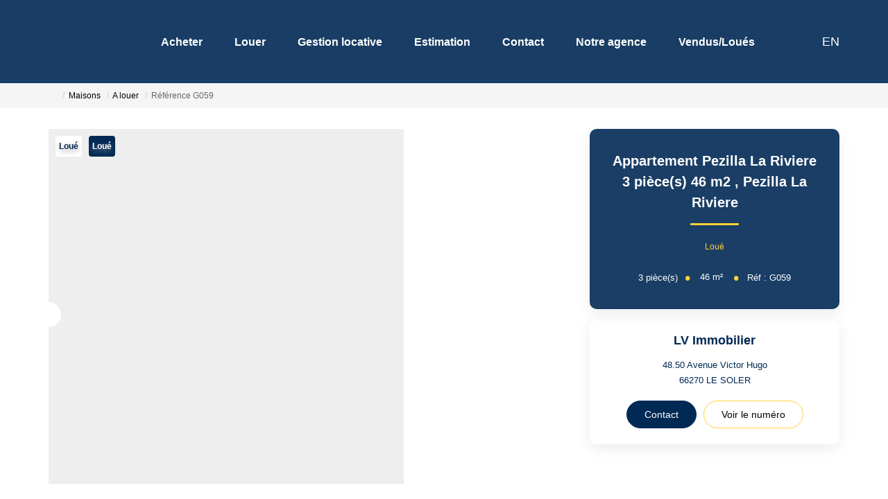

--- FILE ---
content_type: text/html; charset=UTF-8
request_url: https://www.lucievidalimmo.com/fiches/4-39_40271535/appartement-pezilla-la-riviere-3-piece-s-46-m2.html
body_size: 2337
content:
<!DOCTYPE html>
<html lang="en">
<head>
    <meta charset="utf-8">
    <meta name="viewport" content="width=device-width, initial-scale=1">
    <title></title>
    <style>
        body {
            font-family: "Arial";
        }
    </style>
    <script type="text/javascript">
    window.awsWafCookieDomainList = [];
    window.gokuProps = {
"key":"AQIDAHjcYu/GjX+QlghicBgQ/7bFaQZ+m5FKCMDnO+vTbNg96AFDKM8r+Mlx3amCL5T4W/krAAAAfjB8BgkqhkiG9w0BBwagbzBtAgEAMGgGCSqGSIb3DQEHATAeBglghkgBZQMEAS4wEQQM2fUXDiU9jXip+LfXAgEQgDtMNAzqjFf4yBEp8MAfRDCrB8L72bEH9jyuZcaVKaSeCakr+XLEVQxorK+QURmgzZfIuI19VjPJtpsJGw==",
          "iv":"CgAEtCLC4wAAAkGT",
          "context":"[base64]/[base64]/6OKHdiAsor2VuEVE9B6B6keDDST5sfQBQUJLtN3Jlhx58uOvosexV88vCXMWr04HjfWvHrYWYPu9B81pf7t8U2oo616pwqrA34s/NH8heQsrbYZGHR0/vPnTxdpQrTqEAC5Wl+PbGaAUoM2ZvAeaBZpC5sGpK1l12/ofojyuCGP+qvx8efFC1Z6TdiunaS7kS2Tw2qQ1vqRn5Qoedegw+rpdDO3YX2dRTk61GPWWGp67lss63o5ZqxSMBETDSFxXVQQDkFNSnHjPvK55TxbbUTKRcKMmGkmdkraI/6gsUWC6MBHp06OWZQCZUAHYKtDY/ewdaPemx84OaVYZPttvYqXoqZq1vhMQXrN4R3mh0dcDbluw4XRJr50NMOMHGpV4wq9JTfsf358="
};
    </script>
    <script src="https://7813e45193b3.47e58bb0.eu-west-3.token.awswaf.com/7813e45193b3/28fa1170bc90/1cc501575660/challenge.js"></script>
</head>
<body>
    <div id="challenge-container"></div>
    <script type="text/javascript">
        AwsWafIntegration.saveReferrer();
        AwsWafIntegration.checkForceRefresh().then((forceRefresh) => {
            if (forceRefresh) {
                AwsWafIntegration.forceRefreshToken().then(() => {
                    window.location.reload(true);
                });
            } else {
                AwsWafIntegration.getToken().then(() => {
                    window.location.reload(true);
                });
            }
        });
    </script>
    <noscript>
        <h1>JavaScript is disabled</h1>
        In order to continue, we need to verify that you're not a robot.
        This requires JavaScript. Enable JavaScript and then reload the page.
    </noscript>
</body>
</html>